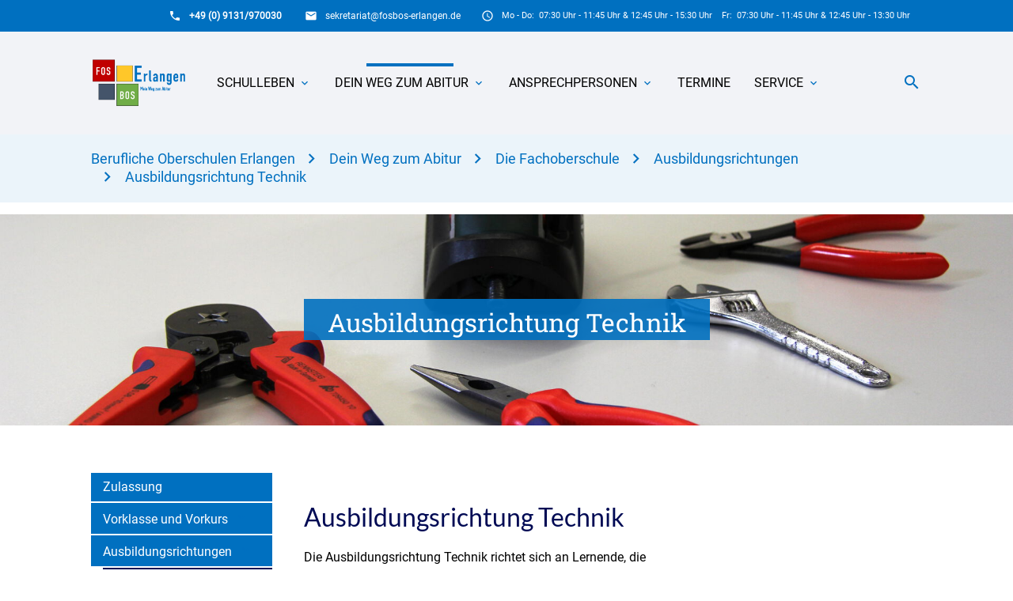

--- FILE ---
content_type: text/html; charset=UTF-8
request_url: https://www.fosbos-erlangen.de/de/TechnikFOS.html
body_size: 45612
content:
<!DOCTYPE html>
<html lang="de">
<head>

      <meta charset="UTF-8">
    <title>Ausbildungsrichtung Technik - FOS/BOS Erlangen</title>
    <base href="https://www.fosbos-erlangen.de/">

          <meta name="robots" content="index,follow">
      <meta name="description" content="Ausbildungsrichtung Technik">
      <meta name="generator" content="Contao Open Source CMS">
    
    
    <meta name="viewport" content="width=device-width, initial-scale=1.0">
    <link rel="stylesheet" href="/assets/css/layout.min.css,responsive.min.css,theme-components.scss,colorbox...-a8d4afb0.css">    <link rel="stylesheet" type="text/css" media="all" href="/assets/css/mate.scss-24bd66a3.css">
    <script src="/assets/js/jquery.min.js-57e42d4b.js"></script>
    <meta property="og:title" content="Ausbildungsrichtung Technik - FOS/BOS Erlangen" />
    <meta property="og:description" content="Ausbildungsrichtung Technik" />
    <meta property="og:url" content="https://www.fosbos-erlangen.de/de/TechnikFOS.html" />
      
  <script>
    document.addEventListener('DOMContentLoaded', (event) => {
      if(localStorage.getItem('high-contrast')==='on') {
          document.querySelector('body').classList.add('high-contrast');
          document.documentElement.setAttribute('data-contrast-mode', 'on');
      }
    })
  </script>  <script>
    document.addEventListener('DOMContentLoaded', (event) => {
      if(localStorage.getItem('high-contrast')==='on') {
          document.querySelector('body').classList.add('high-contrast');
          document.documentElement.setAttribute('data-contrast-mode', 'on');
      }
    })
  </script></head>
<body id="top" class="left-col">

    
  <div id="wrapper" class="hc-bg-black">

                  <header id="header">
          <div class="inside">
            
<div class="sectionTop">
	  <div class="inside">
	  	<div>
			

  <div class="mod_article block" id="article-141">
    
          


        <div class="content-text">            
                            
    
                        <div class="rte">
            <p><i class="tiny material-icons">schedule</i><br><span style="font-size: 8pt;">Mo - Do:&nbsp; 07:30 Uhr - 11:45 Uhr &amp; 12:45 Uhr - 15:30 Uhr&nbsp;&nbsp;&nbsp;&nbsp;Fr:&nbsp; 07:30 Uhr - 11:45 Uhr &amp; 12:45 Uhr - 13:30 Uhr</span></p>
        </div>
    
            </div>



    
      </div>


		</div>
		<div>
			

  <div class="mod_article block" id="article-144">
    
          


        <div class="content-text">            
                            
    
                        <div class="rte">
            <p><i class="tiny material-icons">email</i></p>
<p><a href="&#109;&#97;&#105;&#108;&#116;&#111;&#58;&#115;&#x65;&#107;&#x72;&#101;&#x74;&#97;&#x72;&#105;&#x61;&#116;&#x40;&#102;&#x6F;&#115;&#x62;&#111;&#x73;&#45;&#x65;&#114;&#x6C;&#97;&#x6E;&#103;&#x65;&#110;&#x2E;&#100;&#x65;">&#115;&#x65;&#107;&#x72;&#101;&#x74;&#97;&#x72;&#105;&#x61;&#116;&#x40;&#102;&#x6F;&#115;&#x62;&#111;&#x73;&#45;&#x65;&#114;&#x6C;&#97;&#x6E;&#103;&#x65;&#110;&#x2E;&#100;&#x65;</a></p>
        </div>
    
            </div>



    
      </div>


		</div>
		<div>
			

  <div class="mod_article block" id="article-143">
    
          


        <div class="content-text">            
                            
    
                        <div class="rte">
            <p><i class="tiny material-icons">phone</i></p>
<div class="hotline"><strong>+49 (0) 9131/970030</strong></div>
<p>&nbsp;</p>
        </div>
    
            </div>



    
      </div>


		</div>
	  </div>
</div>
<!-- indexer::stop -->
<nav id="mateNavbar276" class="navbar-dropdown hc-bg-black-ter mod_mateNavbar text-decoration-none block includeHeadroom stuckNavbar type5">
  <div class="nav-wrapper" >

          <a href="/de/fosErl.html" class="brand-logo" title="FOS/BOS Erlangen">

  <div class="mod_article block" id="article-145">
    
          


        <div class="content-image">            
                                <figure>
                                                                                                                    <img src="/assets/images/g/logofosbosErl-hkdsj3v4dcndy23.png" alt="Logo: Fos/Bos-Erlangen" title="Logo: Fos/Bos-Erlangen" width="900" height="445">
            
                                        
                    
                                        </figure>
            </div>






        <div class="fixed-nav content-image">            
                                <figure>
                                                                                                                    <img src="/assets/images/f/logofosbosErlWei%C3%9F-hr8zzer72nwcab5.png" alt="Das Logo der Fos/Bos-Erlangen" title="Logo: Fos/Bos-Erlangen Weiß" width="700" height="346">
            
                                        
                    
                                        </figure>
            </div>



    
      </div>

</a>
    
          <a href="#" data-target="mobile-menu276" class="sidenav-trigger"><i class="material-icons">menu</i></a>
    
    <ul id="desktop-menu276" class="desktop-menu right hide-on-med-and-down ">
      
      <li id="page159" class="submenu first"><a href="/de/schulleben.html" class="submenu first dropdown-button" aria-haspopup="true" data-target="nav276dropdown159">Schulleben </a></li>
      <li id="page165" class="submenu trail"><a href="/de/InformationFuerInteressenten.html" title="Dein Weg zum Abitur?" class="submenu trail dropdown-button" aria-haspopup="true" data-target="nav276dropdown165">Dein Weg zum Abitur </a></li>
      <li id="page167" class="submenu"><a href="/de/Ansprechpersonen.html" title="Ansprechpersonen" class="submenu dropdown-button" aria-haspopup="true" data-target="nav276dropdown167">Ansprechpersonen </a></li>
      <li id="page166"><a href="/de/termine.html" title="Termine" class="">Termine </a></li>
      <li id="page168" class="submenu last"><a href="/de/Service.html" title="Service" class="submenu last dropdown-button" aria-haspopup="true" data-target="nav276dropdown168">Service </a></li>
      </ul>

          <ul id="mobile-menu276" class="mobile-menu sidenav hc-bg-black-ter ">
              <li class="submenu first">
      <a href="/de/schulleben.html"
                 class="submenu first"                 aria-haspopup="true">
        Schulleben      </a>
              <i class="material-icons right" style="z-index: 999;position: relative;right: 5px;top: -55px;">arrow_drop_down</i>
          </li>
          <li class="subitems" style="display:none;background:rgba(0, 0, 0, .05);">
        <ul class="hc-bg-grey-dark">
                      <li>
              <a href="/de/schulleben/erasmus.html" class=" hc-text-white"
                 title="Erasmus+">
                Erasmus+              </a>
                          </li>

                                  <li>
              <a href="/de/SoR.html" class=" hc-text-white"
                 title="Schule ohne Rassismus">
                Schule ohne Rassismus              </a>
                          </li>

                                  <li>
              <a href="/de/schulleben/umweltschule.html" class=" hc-text-white"
                 title="Umweltschule">
                Umweltschule              </a>
                          </li>

                                  <li>
              <a href="/de/F%C3%B6rderung.html" class=" hc-text-white"
                 title="individuelle Förderung">
                Individuelle Förderung              </a>
                          </li>

                                  <li>
              <a href="/de/schulleben/lehrersausbildung.html" class=" hc-text-white"
                 title="Lehrerausbildung">
                Lehrer&#40;aus&#41;bildung              </a>
                          </li>

                                  <li>
              <a href="/de/schulleben/siemenspartnerschule.html" class=" hc-text-white"
                 title="Siemens Partnerschule">
                Siemens Partnerschule              </a>
                          </li>

                                  <li>
              <a href="/de/Schulleben/Aktionen.html" class=" hc-text-white"
                 title="Aktuelle Aktionen">
                Aktuelle Aktionen und Projekte              </a>
                          </li>

                              </ul>
      </li>
          <li class="submenu trail">
      <a href="/de/InformationFuerInteressenten.html"
         title="Dein Weg zum Abitur?"         class="submenu trail"                 aria-haspopup="true">
        Dein Weg zum Abitur      </a>
              <i class="material-icons right" style="z-index: 999;position: relative;right: 5px;top: -55px;">arrow_drop_down</i>
          </li>
          <li class="subitems" style="display:none;background:rgba(0, 0, 0, .05);">
        <ul class="hc-bg-grey-dark">
                      <li>
              <a href="/de/InformationFuerInteressenten/anmeldung.html" class=" hc-text-white"
                 title="Die FOS Erlangen">
                Anmeldung              </a>
                          </li>

                                  <li>
              <a href="/de/Fachoberschule.html" class=" hc-text-white"
                 title="Die FOS Erlangen">
                Die Fachoberschule              </a>
                              <i id="toggleMenu" class="material-icons right" style="z-index: 999;position: relative;right: 5px;top: -55px;">arrow_drop_down</i>
                          </li>

                          <li style="display:none;background:rgba(0, 0, 0, .05);">
                <ul>
                                      <li>
                      <a href="/de/Zulassung.html" class=" hc-text-white"
                         title="Zulassung">
                        Zulassung                      </a>
                                          </li>
                                                          <li>
                      <a href="/de/VorklasseFOS.html" class=" hc-text-white"
                         title="Vorklasse und Vorkurs">
                        Vorklasse und Vorkurs                      </a>
                                          </li>
                                                          <li>
                      <a href="/de/InformationFuerInteressenten/ausbildungsrichtungen.html" class=" hc-text-white"
                         title="Zweige">
                        Ausbildungsrichtungen                      </a>
                                              <i id="toggleMenu" class="material-icons right" style="z-index: 999;position: relative;right: 5px;top: -55px;">arrow_drop_down</i>
                                          </li>
                                          <li style="display:none;background:rgba(0, 0, 0, .05);">
                        <ul>
                          <li>
                                                          <a href="/de/TechnikFOS.html" class=" active hc-text-white"
                                 title="Ausbildungsrichtung Technik">
                                Ausbildungsrichtung Technik                              </a>
                                                          <a href="/de/SozialwesenFOS.html" class=" hc-text-white"
                                 title="Ausbildungsrichtung Sozialwesen">
                                Ausbildungsrichtung Sozialwesen                              </a>
                                                          <a href="/de/WirtschaftFOS.html" class=" hc-text-white"
                                 title="Ausbildungsrichtung Wirtschaft">
                                Ausbildungsrichtung Wirtschaft und Verwaltung                              </a>
                                                      </li>
                        </ul>
                      </li>
                                                          <li>
                      <a href="/de/FPA.html" class=" hc-text-white"
                         title="Fachpraktische Ausbildung">
                        Fachpraktische Ausbildung                      </a>
                                          </li>
                                                          <li>
                      <a href="/de/Abschluesse.html" class=" hc-text-white"
                         title="Abschlüsse">
                        Abschlüsse                      </a>
                                          </li>
                                                      </ul>
              </li>
                                  <li>
              <a href="/de/Berufsoberschule.html" class=" hc-text-white"
                 title="Die BOS Erlangen">
                Die Berufsoberschule              </a>
                          </li>

                                  <li>
              <a href="/de/Beratung.html" class=" hc-text-white"
                 title="Beratung">
                Schullaufbahnberatung              </a>
                          </li>

                              </ul>
      </li>
          <li class="submenu">
      <a href="/de/Ansprechpersonen.html"
         title="Ansprechpersonen"         class="submenu"                 aria-haspopup="true">
        Ansprechpersonen      </a>
              <i class="material-icons right" style="z-index: 999;position: relative;right: 5px;top: -55px;">arrow_drop_down</i>
          </li>
          <li class="subitems" style="display:none;background:rgba(0, 0, 0, .05);">
        <ul class="hc-bg-grey-dark">
                      <li>
              <a href="/de/Sekretariat.html" class=" hc-text-white"
                 title="Sekretariat">
                Sekretariat              </a>
                          </li>

                                  <li>
              <a href="/de/Schulleitung.html" class=" hc-text-white"
                 title="Schulleitung">
                Schulleitung              </a>
                          </li>

                                  <li>
              <a href="/de/Beratungslehrer.html" class=" hc-text-white"
                 title="Beratung">
                Beratungslehrer und Schulpsychologe              </a>
                          </li>

                                  <li>
              <a href="/de/u-team.html" class=" hc-text-white"
                 title="U-Team">
                U-Team              </a>
                          </li>

                                  <li>
              <a href="/de/Inklusion.html" class=" hc-text-white"
                 title="Inklusionsbeauftragter">
                Ansprechpartner für Inklusion              </a>
                          </li>

                                  <li>
              <a href="/de/elternbeirat.html" class=" hc-text-white"
                 title="Elternbeirat">
                Elternbeirat              </a>
                          </li>

                                  <li>
              <a href="/de/Erasmusbeauftragter.html" class=" hc-text-white"
                 title="Beauftragter für Auslandspartnerschaften">
                Beauftragter für Auslandspartnerschaften &#40;Erasmus+&#41;              </a>
                          </li>

                                  <li>
              <a href="/de/FPA-Beauftragter.html" class=" hc-text-white"
                 title="FPA-Beauftragter">
                Schulbeauftragte für die fachpraktische Ausbildung              </a>
                          </li>

                                  <li>
              <a href="/de/SMV_Verbindungslehrkr%C3%A4fte.html" class=" hc-text-white"
                 title="Verbindungslehrkräfte und Schülervertreter">
                Schüler&shy;sprecher*innen und Ver&shy;bin&shy;dungs&shy;lehr&shy;kräfte              </a>
                          </li>

                                  <li>
              <a href="/de/seminarlehrkraefte.html" class=" hc-text-white"
                 title="Seminarlehrkräfte">
                Seminarlehrkräfte              </a>
                          </li>

                                  <li>
              <a href="/de/lehramtsbeauftragter.html" class=" hc-text-white"
                 title="Lehramtsbeauftragter">
                Lehramtsbeauftragter              </a>
                          </li>

                              </ul>
      </li>
          <li>
      <a href="/de/termine.html"
         title="Termine"                        >
        Termine      </a>
          </li>
          <li class="submenu last">
      <a href="/de/Service.html"
         title="Service"         class="submenu last"                 aria-haspopup="true">
        Service      </a>
              <i class="material-icons right" style="z-index: 999;position: relative;right: 5px;top: -55px;">arrow_drop_down</i>
          </li>
          <li class="subitems" style="display:none;background:rgba(0, 0, 0, .05);">
        <ul class="hc-bg-grey-dark">
                      <li>
              <a href="/de/bastelkanal.html" class=" hc-text-white"
                 title="Bastelkanal">
                Bastelkanal              </a>
                          </li>

                                  <li>
              <a href="/de/bilder-der-abschlussfeier.html" class=" hc-text-white"
                 title="Bilder der Abschlussfeier">
                Bilder der Abschlussfeier              </a>
                          </li>

                                  <li>
              <a href="/de/kontakt.html" class=" hc-text-white"
                 title="Kontakt">
                Kontakt              </a>
                          </li>

                                  <li>
              <a href="/de/datenschutz.html" class=" hc-text-white"
                 title="Datenschutzerklärung">
                Datenschutz              </a>
                          </li>

                                  <li>
              <a href="/de/impressum.html" class=" hc-text-white"
                 title="Impressum - Mate Theme">
                Impressum              </a>
                          </li>

                                  <li>
              <a href="/de/Downloads2.html" class=" hc-text-white"
                 title="Downloads">
                Downloads              </a>
                          </li>

                              </ul>
      </li>
      
        <li>
          <!-- contrast and size switcher -->
          
        </li>
      </ul>
    
          

  <div class="mod_article block" id="article-182">
    
          


        <div class="search content-text">            
                            
    
                        <div class="rte">
            <p><a><em class="material-icons">search</em></a></p>
        </div>
    
            </div>



    
      </div>


    
    
  <ul id="nav276dropdown159" class=" dropdown-content">
          <li id="page160" class="hc-bg-black-ter hc-hover-bg-white hc-hover-text-black first"><a href="/de/schulleben/erasmus.html" title="Erasmus+" class="first">Erasmus+ </a></li>
          <li id="page161" class="hc-bg-black-ter hc-hover-bg-white hc-hover-text-black"><a href="/de/SoR.html" title="Schule ohne Rassismus" class="">Schule ohne Rassismus </a></li>
          <li id="page163" class="hc-bg-black-ter hc-hover-bg-white hc-hover-text-black"><a href="/de/schulleben/umweltschule.html" title="Umweltschule" class="">Umweltschule </a></li>
          <li id="page253" class="hc-bg-black-ter hc-hover-bg-white hc-hover-text-black"><a href="/de/F%C3%B6rderung.html" title="individuelle Förderung" class="">Individuelle Förderung </a></li>
          <li id="page164" class="hc-bg-black-ter hc-hover-bg-white hc-hover-text-black"><a href="/de/schulleben/lehrersausbildung.html" title="Lehrerausbildung" class="">Lehrer&#40;aus&#41;bildung </a></li>
          <li id="page190" class="hc-bg-black-ter hc-hover-bg-white hc-hover-text-black"><a href="/de/schulleben/siemenspartnerschule.html" title="Siemens Partnerschule" class="">Siemens Partnerschule </a></li>
          <li id="page186" class="hc-bg-black-ter hc-hover-bg-white hc-hover-text-black last"><a href="/de/Schulleben/Aktionen.html" title="Aktuelle Aktionen" class="last">Aktuelle Aktionen und Projekte </a></li>
      </ul>

  <ul id="nav276dropdown165" class=" dropdown-content">
          <li id="page199" class="hc-bg-black-ter hc-hover-bg-white hc-hover-text-black first"><a href="/de/InformationFuerInteressenten/anmeldung.html" title="Die FOS Erlangen" class="first">Anmeldung </a></li>
          <li id="page192" class="hc-bg-black-ter hc-hover-bg-white hc-hover-text-black submenu trail"><a href="/de/Fachoberschule.html" title="Die FOS Erlangen" class="submenu trail dropdown-button" aria-haspopup="true" data-target="nav276dropdown192">Die Fachoberschule </a></li>
          <li id="page193" class="hc-bg-black-ter hc-hover-bg-white hc-hover-text-black"><a href="/de/Berufsoberschule.html" title="Die BOS Erlangen" class="">Die Berufsoberschule </a></li>
          <li id="page172" class="hc-bg-black-ter hc-hover-bg-white hc-hover-text-black last"><a href="/de/Beratung.html" title="Beratung" class="last">Schullaufbahnberatung </a></li>
      </ul>

  <ul id="nav276dropdown167" class=" dropdown-content">
          <li id="page179" class="hc-bg-black-ter hc-hover-bg-white hc-hover-text-black first"><a href="/de/Sekretariat.html" title="Sekretariat" class="first">Sekretariat </a></li>
          <li id="page181" class="hc-bg-black-ter hc-hover-bg-white hc-hover-text-black"><a href="/de/Schulleitung.html" title="Schulleitung" class="">Schulleitung </a></li>
          <li id="page182" class="hc-bg-black-ter hc-hover-bg-white hc-hover-text-black"><a href="/de/Beratungslehrer.html" title="Beratung" class="">Beratungslehrer und Schulpsychologe </a></li>
          <li id="page270" class="hc-bg-black-ter hc-hover-bg-white hc-hover-text-black"><a href="/de/u-team.html" title="U-Team" class="">U-Team </a></li>
          <li id="page183" class="hc-bg-black-ter hc-hover-bg-white hc-hover-text-black"><a href="/de/Inklusion.html" title="Inklusionsbeauftragter" class="">Ansprechpartner für Inklusion </a></li>
          <li id="page272" class="hc-bg-black-ter hc-hover-bg-white hc-hover-text-black"><a href="/de/elternbeirat.html" title="Elternbeirat" class="">Elternbeirat </a></li>
          <li id="page184" class="hc-bg-black-ter hc-hover-bg-white hc-hover-text-black"><a href="/de/Erasmusbeauftragter.html" title="Beauftragter für Auslandspartnerschaften" class="">Beauftragter für Auslandspartnerschaften &#40;Erasmus+&#41; </a></li>
          <li id="page185" class="hc-bg-black-ter hc-hover-bg-white hc-hover-text-black"><a href="/de/FPA-Beauftragter.html" title="FPA-Beauftragter" class="">Schulbeauftragte für die fachpraktische Ausbildung </a></li>
          <li id="page248" class="hc-bg-black-ter hc-hover-bg-white hc-hover-text-black"><a href="/de/SMV_Verbindungslehrkr%C3%A4fte.html" title="Verbindungslehrkräfte und Schülervertreter" class="">Schüler&shy;sprecher*innen und Ver&shy;bin&shy;dungs&shy;lehr&shy;kräfte </a></li>
          <li id="page266" class="hc-bg-black-ter hc-hover-bg-white hc-hover-text-black"><a href="/de/seminarlehrkraefte.html" title="Seminarlehrkräfte" class="">Seminarlehrkräfte </a></li>
          <li id="page271" class="hc-bg-black-ter hc-hover-bg-white hc-hover-text-black last"><a href="/de/lehramtsbeauftragter.html" title="Lehramtsbeauftragter" class="last">Lehramtsbeauftragter </a></li>
      </ul>

  <ul id="nav276dropdown168" class=" dropdown-content">
          <li id="page269" class="hc-bg-black-ter hc-hover-bg-white hc-hover-text-black first"><a href="/de/bastelkanal.html" title="Bastelkanal" class="first">Bastelkanal </a></li>
          <li id="page263" class="hc-bg-black-ter hc-hover-bg-white hc-hover-text-black"><a href="/de/bilder-der-abschlussfeier.html" title="Bilder der Abschlussfeier" class="">Bilder der Abschlussfeier </a></li>
          <li id="page139" class="hc-bg-black-ter hc-hover-bg-white hc-hover-text-black contact"><a href="/de/kontakt.html" title="Kontakt" class="contact">Kontakt </a></li>
          <li id="page158" class="hc-bg-black-ter hc-hover-bg-white hc-hover-text-black"><a href="/de/datenschutz.html" title="Datenschutzerklärung" class="">Datenschutz </a></li>
          <li id="page134" class="hc-bg-black-ter hc-hover-bg-white hc-hover-text-black"><a href="/de/impressum.html" title="Impressum - Mate Theme" class="">Impressum </a></li>
          <li id="page175" class="hc-bg-black-ter hc-hover-bg-white hc-hover-text-black last"><a href="/de/Downloads2.html" title="Downloads" class="last">Downloads </a></li>
      </ul>
    
  <ul id="nav276dropdown192" class=" dropdown-content hc-bg-black-ter">
        <li id="page169" class="hc-bg-black-ter hc-hover-bg-white hc-hover-text-black first"><a href="/de/Zulassung.html" title="Zulassung" class="first">Zulassung </a></li>
        <li id="page200" class="hc-bg-black-ter hc-hover-bg-white hc-hover-text-black"><a href="/de/VorklasseFOS.html" title="Vorklasse und Vorkurs" class="">Vorklasse und Vorkurs </a></li>
        <li id="page170" class="hc-bg-black-ter hc-hover-bg-white hc-hover-text-black submenu trail"><a href="/de/InformationFuerInteressenten/ausbildungsrichtungen.html" title="Zweige" class="submenu trail dropdown-button" aria-haspopup="true" data-target="nav276dropdown170">Ausbildungsrichtungen </a></li>
        <li id="page197" class="hc-bg-black-ter hc-hover-bg-white hc-hover-text-black"><a href="/de/FPA.html" title="Fachpraktische Ausbildung" class="">Fachpraktische Ausbildung </a></li>
        <li id="page171" class="hc-bg-black-ter hc-hover-bg-white hc-hover-text-black last"><a href="/de/Abschluesse.html" title="Abschlüsse" class="last">Abschlüsse </a></li>
      </ul>
    
  <ul id="nav276dropdown170" class=" dropdown-content hc-bg-black-ter">
        <li id="page202" class="hc-bg-black-ter hc-hover-bg-white hc-hover-text-black hc-bg-white active first"><a href="/de/TechnikFOS.html" title="Ausbildungsrichtung Technik" class="active first">Ausbildungsrichtung Technik</a></li>
        <li id="page203" class="hc-bg-black-ter hc-hover-bg-white hc-hover-text-black sibling"><a href="/de/SozialwesenFOS.html" title="Ausbildungsrichtung Sozialwesen" class="sibling">Ausbildungsrichtung Sozialwesen</a></li>
        <li id="page204" class="hc-bg-black-ter hc-hover-bg-white hc-hover-text-black sibling last"><a href="/de/WirtschaftFOS.html" title="Ausbildungsrichtung Wirtschaft" class="sibling last">Ausbildungsrichtung Wirtschaft und Verwaltung</a></li>
      </ul>

  </div>
</nav>


<!-- indexer::continue -->

<!-- indexer::stop -->
<div class="mod_search search-box block">

        
  
<form action="/de/module/suche.html" method="get">
  <div class="formbody hc-bg-grey-dark">
    <div class="widget widget-text">
      <label for="ctrl_keywords_314" class="invisible">Suchbegriffe</label>
      <input type="search" name="keywords" id="ctrl_keywords_314" class="text" value="">
    </div>
    <div class="widget widget-submit">
      <button type="submit" id="ctrl_submit_314" class="submit hc-bg-black">Suchen</button>
    </div>
      </div>
</form>




</div>
<!-- indexer::continue -->

<!-- indexer::stop -->
<div class="mod_breadcrumb block">

        
  
<nav itemprop="breadcrumb" itemscope itemtype="http://schema.org/BreadcrumbList" class="hc-bg-grey-dark">
  <div class="nav-wrapper">
    <div class="col s12">
                        <div class="breadcrumb" itemscope itemtype="http://schema.org/ListItem" itemprop="itemListElement">
            <a href="/de/"            title="FOS/BOS Erlangen"" itemprop="item"><span itemprop="name">Berufliche Oberschulen Erlangen</span></a><meta itemprop="position" content="1">
          </div>
                                <div class="breadcrumb" itemscope itemtype="http://schema.org/ListItem" itemprop="itemListElement">
            <a href="/de/InformationFuerInteressenten.html"            title="Dein Weg zum Abitur?"" itemprop="item"><span itemprop="name">Dein Weg zum Abitur</span></a><meta itemprop="position" content="2">
          </div>
                                <div class="breadcrumb" itemscope itemtype="http://schema.org/ListItem" itemprop="itemListElement">
            <a href="/de/Fachoberschule.html"            title="Die FOS Erlangen"" itemprop="item"><span itemprop="name">Die Fachoberschule</span></a><meta itemprop="position" content="3">
          </div>
                                <div class="breadcrumb" itemscope itemtype="http://schema.org/ListItem" itemprop="itemListElement">
            <a href="/de/InformationFuerInteressenten/ausbildungsrichtungen.html"            title="Zweige"" itemprop="item"><span itemprop="name">Ausbildungsrichtungen</span></a><meta itemprop="position" content="4">
          </div>
                                <a href="/de/TechnikFOS.html" class="breadcrumb">Ausbildungsrichtung Technik</a>
                  </div>
  </div>
</nav>


</div>
<!-- indexer::continue -->


  <div class="mod_article block" id="article-297">
    
          


            <div class="content-image headerImage">                              <div class="caption">
    <div class="container">
            
      <h2 class="hc-bg-white">Ausbildungsrichtung Technik</h2>
    </div>
  </div>

            
                                <figure>
                                                                            <picture>
                                                                                                                        <source srcset="/assets/images/a/IMG_0496-6yjn8n5p3fh2wbb.jpg 1x, /assets/images/a/IMG_0496-zb2zec88dndskxf.jpg 1.501x, /assets/images/d/IMG_0496-77cre6chw21vjeh.jpg 2x" media="(max-width: 767px)" width="767" height="400">
                                                
                                                            <img src="/assets/images/h/IMG_0496-4sahdcshf2ysw2a.jpg" alt srcset="/assets/images/h/IMG_0496-4sahdcshf2ysw2a.jpg 1x, /assets/images/a/IMG_0496-2hw3hmwbzazmmb0.jpg 1.5x, /assets/images/g/IMG_0496-j9at955y94nx8bx.jpg 2x" width="1920" height="400">
        
        </picture>
    
                                        
                    
                                        </figure>
            </div>




    
      </div>

          </div>
          <script>
    document.addEventListener('DOMContentLoaded', (event) => {
      if(localStorage.getItem('high-contrast')==='on') {
          document.querySelector('body').classList.add('high-contrast');
          document.documentElement.setAttribute('data-contrast-mode', 'on');
      }
    })
  </script>  <script>
    document.addEventListener('DOMContentLoaded', (event) => {
      if(localStorage.getItem('high-contrast')==='on') {
          document.querySelector('body').classList.add('high-contrast');
          document.documentElement.setAttribute('data-contrast-mode', 'on');
      }
    })
  </script></header>
          
    
            <div class="container">
        <div id="container">

            <div class="col s12 l9 push-l3">
    <div id="main">
      <div class="inside">
        

  <div class="mod_article block" id="article-274">
    
          


        <div class="content-text">                                    
    <h2>Ausbildungsrichtung Technik</h2>

            
                            
    
                        <div class="rte">
            <p>Die Ausbildungsrichtung Technik richtet sich an Lernende, die</p>
<ul>
<li>sich für die <strong>MINT-Bereiche</strong> interessieren: Mathematik, Informatik, Naturwissenschaft und Technik</li>
<li>sich für <strong>naturwissenschaftliche Phänomene und technische Zusammenhänge</strong> begeistern können und Freude an mathematischen Knobeleien haben.</li>
</ul>
        </div>
    
            </div>






        <div class="content-text">                                    
    <h3>Unterricht in der Ausbildungsrichtung Technik:</h3>

            
                            
    
                        <div class="rte">
            <p><strong>Allgemeinbildende Fächer: </strong></p>
<ul>
<li>Prüfungsfächer Deutsch, Englisch und Mathematik</li>
<li>Geschichte, Politik und Gesellschaft; Religionslehre (ev./kath.) bzw. Ethik, Sport</li>
</ul>
<p><strong>Profilfächer</strong>:</p>
<ul>
<li>Physik (4. Prüfungsfach)</li>
<li>Technologie</li>
<li>Chemie</li>
<li>Mathematik-Additum (zur Erweiterung und Vertiefung der Mathematikkenntnisse)</li>
</ul>
<p>Zusätzlich werden zwei Wahlpflichtfächer gewählt.</p>
<p>&nbsp;</p>
<p>Weitere Informationen finden Sie <a href="http://www.gesetze-bayern.de/Content/Document/BayFOBOSO-ANL_1">hier. <i class="material-icons">website</i></a></p>
        </div>
    
            </div>



    
      </div>

      </div>
          </div>
  </div>

                <div class="col s12 l3 pull-l9 left-outer">
      <aside id="left">
        <div class="inside">
          <!-- indexer::stop -->
<nav id="mateNavbar380" class="navbar-dropdown hc-bg-black-ter mod_mateNavbar subnav text-decoration-none block includeHeadroom stuckNavbar type5">
  <div class="nav-wrapper" style="display:block;">

    
    
    <ul id="desktop-menu380" class="desktop-menu right ">
      
      <li id="page169" class="first"><a href="/de/Zulassung.html" title="Zulassung" class="first">Zulassung </a></li>
      <li id="page200" class="submenu"><a href="/de/VorklasseFOS.html" title="Vorklasse und Vorkurs" class="submenu dropdown-button" aria-haspopup="true" data-target="nav380dropdown200">Vorklasse und Vorkurs </a></li>
      <li id="page170" class="submenu trail"><a href="/de/InformationFuerInteressenten/ausbildungsrichtungen.html" title="Zweige" class="submenu trail dropdown-button" aria-haspopup="true" data-target="nav380dropdown170">Ausbildungsrichtungen </a></li>
      <li id="page197"><a href="/de/FPA.html" title="Fachpraktische Ausbildung" class="">Fachpraktische Ausbildung </a></li>
      <li id="page171" class="submenu last"><a href="/de/Abschluesse.html" title="Abschlüsse" class="submenu last dropdown-button" aria-haspopup="true" data-target="nav380dropdown171">Abschlüsse </a></li>
      </ul>

    
    
    
  <ul id="nav380dropdown200" class=" dropdown-content">
          <li id="page205" class="hc-bg-black-ter hc-hover-bg-white hc-hover-text-black first"><a href="/de/VorklasseFOS1.html" title="VorklasseFOS" class="first">Vorklasse </a></li>
          <li id="page206" class="hc-bg-black-ter hc-hover-bg-white hc-hover-text-black last"><a href="/de/VorkursFOS2.html" title="VorklasseFOS" class="last">Vorkurs </a></li>
      </ul>

  <ul id="nav380dropdown170" class=" dropdown-content">
          <li id="page202" class="hc-bg-black-ter hc-hover-bg-white hc-hover-text-black hc-bg-white active first"><a href="/de/TechnikFOS.html" title="Ausbildungsrichtung Technik" class="active first">Ausbildungsrichtung Technik </a></li>
          <li id="page203" class="hc-bg-black-ter hc-hover-bg-white hc-hover-text-black sibling"><a href="/de/SozialwesenFOS.html" title="Ausbildungsrichtung Sozialwesen" class="sibling">Ausbildungsrichtung Sozialwesen </a></li>
          <li id="page204" class="hc-bg-black-ter hc-hover-bg-white hc-hover-text-black sibling last"><a href="/de/WirtschaftFOS.html" title="Ausbildungsrichtung Wirtschaft" class="sibling last">Ausbildungsrichtung Wirtschaft und Verwaltung </a></li>
      </ul>

  <ul id="nav380dropdown171" class=" dropdown-content">
          <li id="page207" class="hc-bg-black-ter hc-hover-bg-white hc-hover-text-black first"><a href="/de/Fachabitur.html" title="Fachabitur" class="first">Fachabitur </a></li>
          <li id="page208" class="hc-bg-black-ter hc-hover-bg-white hc-hover-text-black"><a href="/de/fachgebundenesAbitur.html" title="fachgebundenes Abitur" class="">fachgebundenes Abitur </a></li>
          <li id="page209" class="hc-bg-black-ter hc-hover-bg-white hc-hover-text-black last"><a href="/de/allgemeinesAbitur.html" title="allgemeines Abitur" class="last">allgemeines Abitur </a></li>
      </ul>
        
  </div>
</nav>


<!-- indexer::continue -->
        </div>
      </aside>
    </div>
  
                                
        </div>
      </div>
    
    
                  <footer id="footer" class="page-footer hc-bg-black-ter">
          
<div class="container">
	<div class="row">
		<div class="col m3 s12">
			

  <div class="mod_article block" id="article-136">
    
          


        <div class="content-text">                                    
    <h5>Staatliche Fachoberschule und Berufsoberschule Erlangen</h5>

            
                            
    
                        <div class="rte">
            <div style="text-align: left;"><i class="material-icons">place</i>Drausnickstraße 1c,<br>&nbsp; &nbsp; &nbsp; 91052 Erlangen</div>
<div style="text-align: left;"><i class="material-icons">phone</i> 09131/970030</div>
<div style="text-align: left;"><i class="material-icons">print</i> 09131/50670829</div>
<div style="text-align: left;"><i class="material-icons">email</i> <a href="&#109;&#97;&#105;&#108;&#116;&#111;&#58;&#115;&#x65;&#107;&#x72;&#101;&#x74;&#97;&#x72;&#105;&#x61;&#116;&#x40;&#102;&#x6F;&#115;&#x62;&#111;&#x73;&#45;&#x65;&#114;&#x6C;&#97;&#x6E;&#103;&#x65;&#110;&#x2E;&#100;&#x65;">&#115;&#x65;&#107;&#x72;&#101;&#x74;&#97;&#x72;&#105;&#x61;&#116;&#x40;&#102;&#x6F;&#115;&#x62;&#111;&#x73;&#45;&#x65;&#114;&#x6C;&#97;&#x6E;&#103;&#x65;&#110;&#x2E;&#100;&#x65;</a></div>
        </div>
    
            </div>



    
      </div>


		</div>
		<div class="col m3 s12">
			

  <div class="mod_article block" id="article-137">
    
          
<!-- indexer::stop -->
<div class="mod_newslist block">

            <h5>Aktuelle Nachrichten</h5>
      
  
      
<div class="layout_simple arc_8 block featured">
  <time datetime="2025-12-05T11:58:00+01:00">05.12.2025 11:58</time>  <a href="/de/umwelt-detailansicht/plants-for-future-neue-straeucher-und-lavendel-fuer-den-schulgarten.html" title="Den Artikel lesen: Plants For Future: Neue Sträucher und Lavendel für den Schulgarten">Plants For Future: Neue Sträucher und Lavendel für den Schulgarten</a></div>


<div class="layout_simple arc_8 block featured">
  <time datetime="2025-11-26T12:11:00+01:00">26.11.2025 12:11</time>  <a href="/de/umwelt-detailansicht/food-for-future-gesunde-pausensnacks-aus-geretteten-lebensmitteln.html" title="Den Artikel lesen: Food For Future: Gesunde Pausensnacks aus geretteten Lebensmitteln">Food For Future: Gesunde Pausensnacks aus geretteten Lebensmitteln</a></div>


<div class="layout_simple arc_8 block featured">
  <time datetime="2025-11-21T11:53:00+01:00">21.11.2025 11:53</time>  <a href="/de/umwelt-detailansicht/plants-for-future-unsere-schule-wird-gruener.html" title="Den Artikel lesen: Plants for Future: Unsere Schule wird grüner">Plants for Future: Unsere Schule wird grüner</a></div>

      

</div>
<!-- indexer::continue -->
    
      </div>


		</div>
		<div class="col m3 s12">
			

  <div class="mod_article block" id="article-138">
    
          
<!-- indexer::stop -->
<div class="mod_eventlist block">

            <h5>Anstehende Termine</h5>
      
  
  
<div class="empty">Aktuell sind keine Termine vorhanden.</div>
  

</div>
<!-- indexer::continue -->
    
      </div>


		</div>
		<div class="col m3 s12">
			

  <div class="mod_article block" id="article-139">
    
          


        <div class="content-image">                                    
    <h5>Informationen</h5>

            
                                <figure>
                                                                <a target="_blank" href="https://www.bfbn.de/" rel="noreferrer noopener">                                                                                    <img src="/assets/images/3/Logo%20blau%20mit%20Claim_300%20dpi-698h09cxystjvxp.png" alt width="350" height="138">
            
                                        
            </a>
                    
                                        </figure>
            </div>






        <div class="content-image">            
                                <figure>
                                                                <a target="_blank" href="https://www.lehrer-werden.bayern/" rel="noreferrer noopener">                                                                                    <img src="/assets/images/5/lehrer-in-werden-9at9c4tpvrjbjcv.webp" alt="Logo der Kampagne Lehrer-Lehrerin-werden" title="Logo: Lehrer-Lehrerin-werden" width="200" height="113">
            
                                        
            </a>
                    
                                        </figure>
            </div>



    
      </div>


		</div>
	</div>
	<a href="de/TechnikFOS.html#top" class="toplink"><i class="material-icons">arrow_upward</i></a>
</div>
<div class="footer-copyright">
<div class="container">
    

  <div class="mod_article block" id="article-140">
    
          


        <div class="content-text">            
                            
    
                        <div class="rte">
            <p>© FOS/BOS Erlangen</p>
<p><a href="/de/impressum.html">Impressum</a></p>
<p><a href="/de/datenschutz.html">Datenschutzerklärung</a></p>
        </div>
    
            </div>



    
      </div>


</div>
</div>        </footer>
          
  </div>

    <script charset="utf-8" src="/assets/js/materialize.min.js,headroom.min.js,theme.min.js-69a565b1.js"></script>
      
<script src="/assets/jquery-ui/js/jquery-ui.min.js?v=1.13.2"></script>
<script>
  jQuery(function($) {
    $(document).accordion({
      // Put custom options here
      heightStyle: 'content',
      header: '.toggler',
      collapsible: true,
      create: function(event, ui) {
        ui.header.addClass('active');
        $('.toggler').attr('tabindex', 0);
      },
      activate: function(event, ui) {
        ui.newHeader.addClass('active');
        ui.oldHeader.removeClass('active');
        $('.toggler').attr('tabindex', 0);
      }
    });
  });
</script>

<script src="/assets/colorbox/js/colorbox.min.js?v=1.6.4.2"></script>
<script>
  jQuery(function($) {
    $('a[data-lightbox]').map(function() {
      $(this).colorbox({
        // Put custom options here
        loop: false,
        rel: $(this).attr('data-lightbox'),
        maxWidth: '95%',
        maxHeight: '95%'
      });
    });
  });
</script>

<script src="/assets/swipe/js/swipe.min.js?v=2.2.2"></script>
<script>
  (function() {
    var e = document.querySelectorAll('.content-slider, .slider-control'), c, i;
    for (i=0; i<e.length; i+=2) {
      c = e[i].getAttribute('data-config').split(',');
      new Swipe(e[i], {
        // Put custom options here
        'auto': parseInt(c[0]),
        'speed': parseInt(c[1]),
        'startSlide': parseInt(c[2]),
        'continuous': parseInt(c[3]),
        'menu': e[i+1]
      });
    }
  })();
</script>
<script>
jQuery(document).ready( function($) {
  jQuery(".mobile-menu i").bind("touchstart click", function() {
    $(this).html() == "arrow_drop_down" ? $(this).html("arrow_drop_up") : $(this).html("arrow_drop_down");
  });
  jQuery(".mobile-menu i").bind("touchstart click", function() {
    $(this).parent("li").next().toggle();return false;
  });
});
</script>  <script type="application/ld+json">
{
    "@context": "https:\/\/schema.org",
    "@graph": [
        {
            "@type": "WebPage"
        },
        {
            "@id": "#\/schema\/image\/4880fe1f-7587-11ed-a598-001a4a051492",
            "@type": "ImageObject",
            "contentUrl": "\/assets\/images\/g\/logofosbosErl-hkdsj3v4dcndy23.png",
            "name": "Logo: Fos\/Bos-Erlangen"
        },
        {
            "@id": "#\/schema\/image\/5432ae14-7587-11ed-a598-001a4a051492",
            "@type": "ImageObject",
            "contentUrl": "\/assets\/images\/f\/logofosbosErlWei%C3%9F-hr8zzer72nwcab5.png",
            "name": "Logo: Fos\/Bos-Erlangen Weiß"
        },
        {
            "@id": "#\/schema\/image\/9a77031a-7a2b-11ed-ba0a-d369e81f6d8c",
            "@type": "ImageObject",
            "contentUrl": "\/assets\/images\/h\/IMG_0496-4sahdcshf2ysw2a.jpg"
        },
        {
            "@id": "#\/schema\/image\/ea47b6c8-7a27-11ed-a598-001a4a051492",
            "@type": "ImageObject",
            "contentUrl": "\/assets\/images\/3\/Logo%20blau%20mit%20Claim_300%20dpi-698h09cxystjvxp.png"
        },
        {
            "@id": "#\/schema\/image\/b55a3cbc-7193-11ef-9817-001a4a151444",
            "@type": "ImageObject",
            "contentUrl": "\/assets\/images\/5\/lehrer-in-werden-9at9c4tpvrjbjcv.webp",
            "name": "Logo: Lehrer-Lehrerin-werden"
        }
    ]
}
</script>
<script type="application/ld+json">
{
    "@context": "https:\/\/schema.contao.org",
    "@graph": [
        {
            "@type": "Page",
            "fePreview": false,
            "groups": [],
            "noSearch": false,
            "pageId": 202,
            "protected": false,
            "title": "Ausbildungsrichtung Technik"
        }
    ]
}
</script>
  <script>
    document.addEventListener('DOMContentLoaded', (event) => {
      if(localStorage.getItem('font-size')!=='') document.querySelector('body').style.fontSize = localStorage.getItem('font-size');
    })
  </script>  <script>
    document.addEventListener('DOMContentLoaded', (event) => {
      if(localStorage.getItem('font-size')!=='') document.querySelector('body').style.fontSize = localStorage.getItem('font-size');
    })
  </script></body>
</html>
